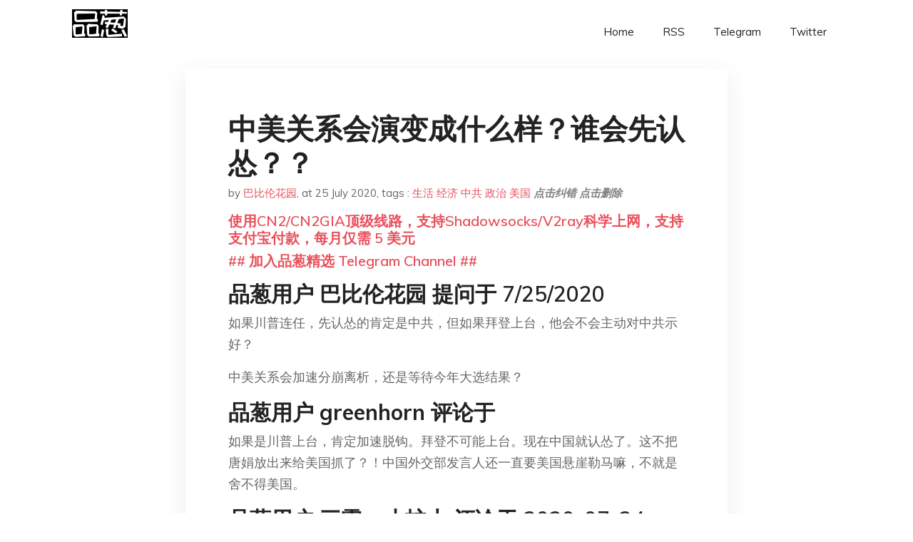

--- FILE ---
content_type: text/html; charset=utf-8
request_url: https://project-gutenberg.github.io/Pincong/post/c5c74edde55bf480518a12e88040f8ea/?utm_source=see_also&utm_medium=%25E4%25B8%25AD%25E5%259B%25BD%25E6%2598%25AF%25E4%25B8%258D%25E6%2598%25AF%25E4%25B8%2580%25E6%258A%258A%25E5%25A5%25BD%25E7%2589%258C%25E6%2589%2593%25E7%2583%2582%25E7%259A%2584%25E5%2585%25B8%25E5%259E%258B%25E5%259B%25BD%25E5%25AE%25B6
body_size: 9449
content:
<!doctype html><html lang=zh-cn><head><meta charset=utf-8><title>中美关系会演变成什么样？谁会先认怂？？</title><meta name=viewport content="width=device-width,initial-scale=1,maximum-scale=1"><meta name=description content=" 品葱用户 巴比伦花园 提问于 7/25/2020 如果川普连任，先认怂的肯定是中共，但如果拜登上台，他会不会主动对中共示好？
中美关系会加速分崩离析，还是等待今年大选结果？
品葱用户 greenhorn 评论于 如果是川普上台，肯定加速脱钩。拜登不可能上台。现在中国就认怂了。这不把唐娟放出来给美国抓了？！中国外交部发言人还一直要美国悬崖勒马嘛，不就是舍不得美国。
品葱用户 三零一小护士 评论于 2020-07-24 谢邀
自然会是中共认怂。事实上私下里早就认怂了，但是怂也没用，因为没有实质性的让步空间，所以
1.拿不出足够的自我牺牲的代价来满足美国的条件；
2.口头、秘密或公开的任何承诺，美国已经不再相信中共会信守；
3.中美的问题本身早就上升到了国家安全问题，也不是一两个钱能够糊弄的
基于这三点，大部分人对于选情对中美关系的影响的观点，我个人不是太认同。我认为把川普的选情看作中美关系的一个最重大的因素，这种想法事实上是把复杂问题简单化，把制度问题人格化了。选情自然是会影响的，但是绝对到不了决定性的程度。拜登上台也不可能扭转这个局面，他也只是华尔街利益集团的代言人而已。而事实上，川普之所以在今年对中共大打出手，疯狂输出，一大原因就是获得了华尔街的支持。现在已经很明显的，美国的利益集团早就开始和中共切割了（不然你们以为包帝为什么要强调内循环），这个趋势不变，中美关系肯定会不断脱钩下去。
至于热战的话，那就看中共的各种碰瓷，会不会哪天擦枪走火吧。
另外，墙国的经济现在已经摇摇欲坠了。我认为很可能中美关系还没有走到定局的时候，中共就会在内部出大问题。
也是基于这个原因，我个人判断美国之所以现在跟中共关系脱钩脱得越来越加速，一来是看到外强中干的墙国已经快不行了，所以趁火打劫。二来，党内已经有人倒戈，并且已经和美帝达成了傀儡政权的交易
品葱用户 疯狂习近平 评论于 2020-07-24 中美关系演变成什么样先不说，就说中共认怂这事，基本没用了，晚了。
品葱用户 赤清太史 评论于 2020-07-25 近期已经买了两回大豆了吧。
认怂吧又不敢大大方方认，一怂就只知道买大豆，看着真是又好气又好笑……
一掐脖子就翻白眼吐白沫，一松手就吹牛逼。川普要是还被大豆牵着走，那就是实至名归的大豆总统了。
品葱用户 天下无贼 评论于 2020-07-25 我认为大选之后无论谁上台，局势都会缓和。
当然我知道很多葱友不同意我的看法，只能让时间来说明一切。
品葱用户 HatredKiller 评论于 2020-07-25 国务卿和总统轮番上阵枪口都对准中共了，做一半没下文了或者虎头蛇尾是不可能的，不可能缓和，中美关系只会越来越差。要不怎么跟美国民众交代？各位以为这是习包子搞雄安新区吗……
我认为反共这件事跟大选已经没那么大的关系了，而且川普肯定连任，如果拜登能选上我直播吃屎。
除非习近平下台中共自己改革可能中国还有点活路，否则按现在这个速度我怕连断交都快了。
品葱用户 半月谈 评论于 2020-07-25 两国很难一直对立下去，美国的兴趣在于从中国获得最大的经济政治利益，而不是为那些不能在本国大选中投票的中国人民建立一个民主政府。 "><meta name=generator content="Hugo 0.100.2"><link rel=stylesheet href=../../plugins/bootstrap/bootstrap.min.css><link rel=stylesheet href=../../plugins/themify-icons/themify-icons.css><link rel=stylesheet href=https://project-gutenberg.github.io/Pincong/scss/style.min.css media=screen><link rel="shortcut icon" href=https://project-gutenberg.github.io/Pincong/images/favicon.png type=image/x-icon><link rel=icon href=https://project-gutenberg.github.io/Pincong/images/favicon.png type=image/x-icon><meta name=twitter:card content="summary_large_image"><meta name=og:title content=" 中美关系会演变成什么样？谁会先认怂？？ "><meta name=og:description content=" 品葱用户 巴比伦花园 提问于 7/25/2020 如果川普连任，先认怂的肯定是中共，但如果拜登上台，他会不会主动对中共示好？
中美关系会加速分崩离析，还是等待今年大选结果？
品葱用户 greenhorn 评论于 如果是川普上台，肯定加速脱钩。拜登不可能上台。现在中国就认怂了。这不把唐娟放出来给美国抓了？！中国外交部发言人还一直要美国悬崖勒马嘛，不就是舍不得美国。
品葱用户 三零一小护士 评论于 2020-07-24 谢邀
自然会是中共认怂。事实上私下里早就认怂了，但是怂也没用，因为没有实质性的让步空间，所以
1.拿不出足够的自我牺牲的代价来满足美国的条件；
2.口头、秘密或公开的任何承诺，美国已经不再相信中共会信守；
3.中美的问题本身早就上升到了国家安全问题，也不是一两个钱能够糊弄的
基于这三点，大部分人对于选情对中美关系的影响的观点，我个人不是太认同。我认为把川普的选情看作中美关系的一个最重大的因素，这种想法事实上是把复杂问题简单化，把制度问题人格化了。选情自然是会影响的，但是绝对到不了决定性的程度。拜登上台也不可能扭转这个局面，他也只是华尔街利益集团的代言人而已。而事实上，川普之所以在今年对中共大打出手，疯狂输出，一大原因就是获得了华尔街的支持。现在已经很明显的，美国的利益集团早就开始和中共切割了（不然你们以为包帝为什么要强调内循环），这个趋势不变，中美关系肯定会不断脱钩下去。
至于热战的话，那就看中共的各种碰瓷，会不会哪天擦枪走火吧。
另外，墙国的经济现在已经摇摇欲坠了。我认为很可能中美关系还没有走到定局的时候，中共就会在内部出大问题。
也是基于这个原因，我个人判断美国之所以现在跟中共关系脱钩脱得越来越加速，一来是看到外强中干的墙国已经快不行了，所以趁火打劫。二来，党内已经有人倒戈，并且已经和美帝达成了傀儡政权的交易
品葱用户 疯狂习近平 评论于 2020-07-24 中美关系演变成什么样先不说，就说中共认怂这事，基本没用了，晚了。
品葱用户 赤清太史 评论于 2020-07-25 近期已经买了两回大豆了吧。
认怂吧又不敢大大方方认，一怂就只知道买大豆，看着真是又好气又好笑……
一掐脖子就翻白眼吐白沫，一松手就吹牛逼。川普要是还被大豆牵着走，那就是实至名归的大豆总统了。
品葱用户 天下无贼 评论于 2020-07-25 我认为大选之后无论谁上台，局势都会缓和。
当然我知道很多葱友不同意我的看法，只能让时间来说明一切。
品葱用户 HatredKiller 评论于 2020-07-25 国务卿和总统轮番上阵枪口都对准中共了，做一半没下文了或者虎头蛇尾是不可能的，不可能缓和，中美关系只会越来越差。要不怎么跟美国民众交代？各位以为这是习包子搞雄安新区吗……
我认为反共这件事跟大选已经没那么大的关系了，而且川普肯定连任，如果拜登能选上我直播吃屎。
除非习近平下台中共自己改革可能中国还有点活路，否则按现在这个速度我怕连断交都快了。
品葱用户 半月谈 评论于 2020-07-25 两国很难一直对立下去，美国的兴趣在于从中国获得最大的经济政治利益，而不是为那些不能在本国大选中投票的中国人民建立一个民主政府。 "><meta name=og:image content="https://project-gutenberg.github.io/Pincong//images/card/56.jpg"><script data-ad-client=ca-pub-6074407261372769 async src=https://pagead2.googlesyndication.com/pagead/js/adsbygoogle.js></script>
<script async src="https://www.googletagmanager.com/gtag/js?id=G-06HJ1E5XNH"></script>
<script>window.dataLayer=window.dataLayer||[];function gtag(){dataLayer.push(arguments)}gtag('js',new Date),gtag('config','G-06HJ1E5XNH')</script></head><body><header class="fixed-top navigation"><div class=container><nav class="navbar navbar-expand-lg navbar-light bg-transparent"><a class=navbar-brand href=https://project-gutenberg.github.io/Pincong/><img class=img-fluid src=https://project-gutenberg.github.io/Pincong//images/logo.png alt=品葱*精选></a>
<button class="navbar-toggler border-0" type=button data-toggle=collapse data-target=#navigation>
<i class="ti-menu h3"></i></button><div class="collapse navbar-collapse text-center" id=navigation><ul class="navbar-nav ml-auto"><li class=nav-item><a class=nav-link href=https://project-gutenberg.github.io/Pincong/>Home</a></li><li class=nav-item><a class=nav-link href=https://project-gutenberg.github.io/Pincong/post/index.xml>RSS</a></li><li class=nav-item><a class=nav-link href=https://bit.ly/2HrxEi0>Telegram</a></li><li class=nav-item><a class=nav-link href=https://twitter.com/speechfree3>Twitter</a></li></ul></div></nav></div></header><div class="py-5 d-none d-lg-block"></div><section class=main-content><div class=container><div class=row><div class="col-lg-8 mx-auto block shadow mb-5"><h2>中美关系会演变成什么样？谁会先认怂？？</h2><div class=mb-3><span>by <a href=https://project-gutenberg.github.io/Pincong/author/%e5%b7%b4%e6%af%94%e4%bc%a6%e8%8a%b1%e5%9b%ad>巴比伦花园</a></span>,
<span>at 25 July 2020</span>, tags :
<a href=https://project-gutenberg.github.io/Pincong/tags/%e7%94%9f%e6%b4%bb>生活</a>
<a href=https://project-gutenberg.github.io/Pincong/tags/%e7%bb%8f%e6%b5%8e>经济</a>
<a href=https://project-gutenberg.github.io/Pincong/tags/%e4%b8%ad%e5%85%b1>中共</a>
<a href=https://project-gutenberg.github.io/Pincong/tags/%e6%94%bf%e6%b2%bb>政治</a>
<a href=https://project-gutenberg.github.io/Pincong/tags/%e7%be%8e%e5%9b%bd>美国</a>
<a href=https://github.com/Project-Gutenberg/Pincong-data/edit/master/site/content/post/c5c74edde55bf480518a12e88040f8ea.md style=color:gray><strong><i>点击纠错</i></strong></a>
<i></i><a href=https://github.com/Project-Gutenberg/Pincong-data/delete/master/site/content/post/c5c74edde55bf480518a12e88040f8ea.md style=color:gray><strong><i>点击删除</i></strong></a></div><h5><a href=https://bit.ly/justmysock>使用CN2/CN2GIA顶级线路，支持Shadowsocks/V2ray科学上网，支持支付宝付款，每月仅需 5 美元</a></h5><h5><a href=https://bit.ly/2HrxEi0>## 加入品葱精选 Telegram Channel ##</a></h5><p></p><h3 id=品葱用户-巴比伦花园-提问于-7252020>品葱用户 <strong>巴比伦花园</strong> 提问于 7/25/2020</h3><p>如果川普连任，先认怂的肯定是中共，但如果拜登上台，他会不会主动对中共示好？</p><p>中美关系会加速分崩离析，还是等待今年大选结果？</p><h3 id=品葱用户-greenhorn-评论于>品葱用户 <strong>greenhorn</strong> 评论于</h3><p>如果是川普上台，肯定加速脱钩。拜登不可能上台。现在中国就认怂了。这不把唐娟放出来给美国抓了？！中国外交部发言人还一直要美国悬崖勒马嘛，不就是舍不得美国。</p><h3 id=品葱用户-三零一小护士-评论于-2020-07-24>品葱用户 <strong>三零一小护士</strong> 评论于 2020-07-24</h3><p>谢邀</p><p>自然会是中共认怂。事实上私下里早就认怂了，但是怂也没用，因为没有实质性的让步空间，所以</p><p>1.拿不出足够的自我牺牲的代价来满足美国的条件；<br>2.口头、秘密或公开的任何承诺，美国已经不再相信中共会信守；<br>3.中美的问题本身早就上升到了国家安全问题，也不是一两个钱能够糊弄的</p><p>基于这三点，大部分人对于选情对中美关系的影响的观点，我个人不是太认同。我认为把川普的选情看作中美关系的一个最重大的因素，这种想法事实上是把复杂问题简单化，把制度问题人格化了。选情自然是会影响的，但是绝对到不了决定性的程度。拜登上台也不可能扭转这个局面，他也只是华尔街利益集团的代言人而已。而事实上，川普之所以在今年对中共大打出手，疯狂输出，一大原因就是获得了华尔街的支持。现在已经很明显的，美国的利益集团早就开始和中共切割了（不然你们以为包帝为什么要强调内循环），这个趋势不变，中美关系肯定会不断脱钩下去。</p><p>至于热战的话，那就看中共的各种碰瓷，会不会哪天擦枪走火吧。</p><p>另外，墙国的经济现在已经摇摇欲坠了。我认为很可能中美关系还没有走到定局的时候，中共就会在内部出大问题。</p><p>也是基于这个原因，我个人判断美国之所以现在跟中共关系脱钩脱得越来越加速，一来是看到外强中干的墙国已经快不行了，所以趁火打劫。二来，党内已经有人倒戈，并且已经和美帝达成了傀儡政权的交易</p><h3 id=品葱用户-疯狂习近平-评论于-2020-07-24>品葱用户 <strong>疯狂习近平</strong> 评论于 2020-07-24</h3><p>中美关系演变成什么样先不说，就说中共认怂这事，基本没用了，晚了。</p><h3 id=品葱用户-赤清太史-评论于-2020-07-25>品葱用户 <strong>赤清太史</strong> 评论于 2020-07-25</h3><p>近期已经买了两回大豆了吧。</p><p>认怂吧又不敢大大方方认，一怂就只知道买大豆，看着真是又好气又好笑……</p><p>一掐脖子就翻白眼吐白沫，一松手就吹牛逼。川普要是还被大豆牵着走，那就是实至名归的大豆总统了。</p><h3 id=品葱用户-天下无贼-评论于-2020-07-25>品葱用户 <strong>天下无贼</strong> 评论于 2020-07-25</h3><p>我认为大选之后无论谁上台，局势都会缓和。</p><p>当然我知道很多葱友不同意我的看法，只能让时间来说明一切。</p><h3 id=品葱用户-hatredkiller-评论于-2020-07-25>品葱用户 <strong>HatredKiller</strong> 评论于 2020-07-25</h3><p>国务卿和总统轮番上阵枪口都对准中共了，做一半没下文了或者虎头蛇尾是不可能的，不可能缓和，中美关系只会越来越差。要不怎么跟美国民众交代？各位以为这是习包子搞雄安新区吗……</p><p>我认为反共这件事跟大选已经没那么大的关系了，而且川普肯定连任，如果拜登能选上我直播吃屎。</p><p>除非习近平下台中共自己改革可能中国还有点活路，否则按现在这个速度我怕连断交都快了。</p><h3 id=品葱用户-半月谈-评论于-2020-07-25>品葱用户 <strong>半月谈</strong> 评论于 2020-07-25</h3><p>两国很难一直对立下去，美国的兴趣在于从中国获得最大的经济政治利益，而不是为那些不能在本国大选中投票的中国人民建立一个民主政府。</p><h3 id=品葱用户-哥特兰羊-评论于-2020-07-25>品葱用户 <strong>哥特兰羊</strong> 评论于 2020-07-25</h3><p>罗鹫宾也难救支那，支共认不认怂没意义，不管中美关系会不会缓和，支那只会越来越烂，在生产力难以飞跃性进步的现代，小黄人奴工，以后可能是大黑人奴工，都注定要做苦工，和什么都无关</p><h3 id=品葱用户-若名用户-评论于-2020-07-24>品葱用户 <strong>若名用户</strong> 评论于 2020-07-24</h3><p>不可能怂，还会继续加速，没有尽头。<br>中共绝不可能承认错误，这是七十年来保住共产党家业的关键。为了不承认错误就只能继续加速，从贸易战走向脱钩，从冷战走向热战。<br>而美国是从头到尾都想岁静的，因此一直都是绥靖主义策略，但是战争只要有一方开打另一方就只能接受，因此只要中共加速，美国就只能跟着加速，别无他法<br>甚至就算拜登向中国主动示好都没用，因为中共不可能向美国示好，只要中共继续对美国无限的敌意，美国只有接受战争一个选项</p><h3 id=品葱用户-akagikrin-评论于-2020-07-24>品葱用户 <strong>AkagiKrin</strong> 评论于 2020-07-24</h3><p>   贵匪现在的行为模式还停留在传统的一萎一勃的思路上，一边口交部战狼出击，一边讲“悬崖勒马”。然而从近期白宫的种种言行来看，美国人这次真被激怒了，贵匪想投降，至少得仿效南宋函首韩侂胄故事，把习猪头直接交给美国处置才可能体现出一点诚意来……所以大的路径已经被基本锁定了，剩下的只是擦枪走火爆发热战还是全面脱钩进入长期冷战的区别了……</p><h3 id=品葱用户-白糸射在黑丝腿上-评论于-2020-07-25>品葱用户 <strong>白糸射在黑丝腿上</strong> 评论于 2020-07-25</h3><p>新上任的汪汪汪听说才50不到就衰成这样了😋满头白发，看看给愁的啊😋作为老大帝国的发言人再合适不过了😋梁启超口中的少年中国过了100年仍未实现啊😋</p><h3 id=品葱用户-曹公孟德-评论于-2020-07-25>品葱用户 <strong>曹公孟德</strong> 评论于 2020-07-25</h3><p>自然是共匪认怂<br>但认怂了也沒有用</p><p>美國現在已經下了滅共的決定<br>由一戰到現在面對真正威脅到自己的對手<br>美國既沒有放棄也沒有輸過一次</p><h3 id=品葱用户-除恶习-评论于-2020-07-25>品葱用户 <strong>除恶习</strong> 评论于 2020-07-25</h3><p>总加速师不下台，direction不改变，中美断交，热战都是不可避免的，到时候各位只管喜迎王师就好了</p><h3 id=品葱用户-audi2020-评论于-2020-07-24>品葱用户 <strong>Audi2020</strong> 评论于 2020-07-24</h3><p>按目前形势看，大撒币已经做好和老美断交甚至局部战的准备。目前中国南方洪水滔天，习近平却北上四平，强调守业难，要保“红色江山永固”，大撒币心里根本没有他的14亿人民即韭菜，根本不管百姓死活，只关心他的党的民运，独裁、残忍本性展现无遗，央视在他受命下开始大力渲染反美情绪，调动民族主义，大撒币最大的底气就是有14亿人给他支持。接下来看川普怎么处理赖在休斯顿总领事馆的中方人员，如果会驱逐出境吗？拭目以待。</p><h3 id=品葱用户-smtsmt-评论于-2020-07-25>品葱用户 <strong>Smtsmt</strong> 评论于 2020-07-25</h3><p>美国这次的目光并不会这么短视仅仅是中共认怂就完事，很明显中共给美国制度带来的是毁灭性的威胁，对抗中共已经逐步扩大到西方自由民主国家的共识，中共这次没有这么好彩了，不会再被骗几十年了</p><h3 id=品葱用户-m36-评论于-2020-07-24>品葱用户 <strong>M36</strong> 评论于 2020-07-24</h3><p>现实一点 先把这2个月熬过去再说吧 <br>你在看11月的大选结果 我在等马上要开始的北戴河会议 <br>如果北戴河会议 一尊遭遇突袭 政治局召开扩大会议怎么办？<br>我之前分析过 中共内部派系可能与美国已经有某种协议 美国在这个时候极限施压  你可以看到美国刀刀见骨的背后 如果没有情报支撑 是做不到的 某人现在真的可能在美国人面前是脱光的 一举一动可能随时被美国掌握的 否则现在怎么会刀刀刺中要害？<br>一尊倒台符合各方利益 美国反共取得胜利 川普取得史诗级的成就 中共保住红色政权 如果说三藩市领事馆的那个女军医可以被抛出来保住领馆 那一尊为什么不可以抛出去来换取保住红色江山？</p><p>其次关于选情 赵拜登有些转向了 对中共态度在回归其本色出演了 那我就要问问为什么了？赵拜登现在反反复复 到底出了什么问题？ 只有一个原因民调的变化 显然川普的一系列政策起到作用了 民调在上升了 作为赵拜登那方如果继续跟着川普的节奏走的话 只会继续被边缘化 选战就是这样的 我说过选战主导议题的一方往往是最后的胜利者 如果这个情况为真 事实上我看到的最新民调亦是如此 那么川普为什么要停下来？那就是在选前会继续加大力度打击中共 所以这是第二个原因 我说先熬过2个月再说 </p><p>熬过这2个月后的美中关系 你认为还能回去吗？ 答案就不言而喻了</p><h3 id=品葱用户-一只小马扎-评论于-2020-07-24>品葱用户 <strong>一只小马扎</strong> 评论于 2020-07-24</h3><p>我希望中共不要认怂，加速到最后一刻然后分崩离析，中国被西方划片占领。就像曾经的日本和德国。</p><h3 id=品葱用户-免於恐懼的自由-评论于-2020-07-24>品葱用户 <strong>免於恐懼的自由</strong> 评论于 2020-07-24</h3><p>现在认怂已经太晚了，美国已经不再相信中共会受诺。仍然相信川普能胜选，到时候总统辩论，Biden应该会输得好难看。</p><h3 id=品葱用户-cking-评论于-2020-07-25>品葱用户 <strong>cking</strong> 评论于 2020-07-25</h3><p>n那个啥娟的不是被捐出来了吗？这不是怂了算啥马？</p><h3 id=品葱用户-兩腳羊-评论于-2020-07-25>品葱用户 <strong>兩腳羊</strong> 评论于 2020-07-25</h3><p>個人猜測最激烈情況：會有一場小型海戰，不登陸不佔領，美軍沒有輸的可能，不止勝還很大機會速勝，這樣trump就是戰時總統，還是一個打勝仗的戰時總統。<br>最和平情況：雙方驅逐外交人員，貿易完全中止，開始鎖國，只有限度地貿易。<br>肺炎後，美國已經範式轉移，而且被騙了這麼多次，也不太能再信諾言什麼的。</p><h3 id=品葱用户-reyte-评论于-2020-07-24>品葱用户 <strong>reyte</strong> 评论于 2020-07-24</h3><p>是滴, 禁止所有共匪家属进入美国了, 已经实施了, 否则就封了你.  必须得是共匪怂啊.</p><blockquote><p><a href=https://pincong.rocks/question/28935>点击品葱原文参与讨论</a></p></blockquote><h5><a href="https://www.digitalocean.com/?refcode=4351d40e44b2&utm_campaign=Referral_Invite&utm_medium=Referral_Program&utm_source=CopyPaste">最简单好用的 VPS,没有之一，注册立得 100 美金</a></h5></div><div class="col-lg-8 mx-auto block shadow"><div id=disqus_thread></div><script type=application/javascript>window.disqus_config=function(){},function(){if(["localhost","127.0.0.1"].indexOf(window.location.hostname)!=-1){document.getElementById('disqus_thread').innerHTML='Disqus comments not available by default when the website is previewed locally.';return}var t=document,e=t.createElement('script');e.async=!0,e.src='//pin-cong-jing-xuan.disqus.com/embed.js',e.setAttribute('data-timestamp',+new Date),(t.head||t.body).appendChild(e)}()</script><noscript>Please enable JavaScript to view the <a href=https://disqus.com/?ref_noscript>comments powered by Disqus.</a></noscript><a href=https://disqus.com class=dsq-brlink>comments powered by <span class=logo-disqus>Disqus</span></a></div><div class="col-lg-8 mx-auto block shadow"><h3>See Also</h3><div class=container><div class=row><div class="mx-auto px-0"><div class="bg-white shadow block"><article class=mb-5><h2 class=h5><a class=text-dark href="https://project-gutenberg.github.io/Pincong/post/65d5253fa14a10670c1b52a176614c0d/?utm_source=see_also&utm_medium=%25E4%25B8%25AD%25E7%25BE%258E%25E5%2585%25B3%25E7%25B3%25BB%25E4%25BC%259A%25E6%25BC%2594%25E5%258F%2598%25E6%2588%2590%25E4%25BB%2580%25E4%25B9%2588%25E6%25A0%25B7%25E8%25B0%2581%25E4%25BC%259A%25E5%2585%2588%25E8%25AE%25A4%25E6%2580%2582">如何评价&rsquo;富不过三代，穷不过三代&rsquo;这句俗话？富人的子孙应该怎么维持家族繁荣？</a></h2><p class=text-dark>品葱用户 巴比伦花园 提问于 7/16/2020 中国俗话说：富不过三代，穷不过三代，因为很多富二代富三代能力和成就比不上富一代，而且会骄奢淫逸，败家，最终实现加速，让家族衰败。
而穷人的子孙往往更有志气，更坚韧，厚积薄发，最终实现富裕。
…</p></article><article class=mb-5><h2 class=h5><a class=text-dark href="https://project-gutenberg.github.io/Pincong/post/6f36ac4d803641ff1297d5bd5f0e9078/?utm_source=see_also&utm_medium=%25E4%25B8%25AD%25E7%25BE%258E%25E5%2585%25B3%25E7%25B3%25BB%25E4%25BC%259A%25E6%25BC%2594%25E5%258F%2598%25E6%2588%2590%25E4%25BB%2580%25E4%25B9%2588%25E6%25A0%25B7%25E8%25B0%2581%25E4%25BC%259A%25E5%2585%2588%25E8%25AE%25A4%25E6%2580%2582">大家觉得中国的经济增长还能持续多久？？</a></h2><p class=text-dark>品葱用户 巴比伦花园 提问于 7/13/2020 如果说2000-2013年是一个持续性经济增长期，那么习近平时代中国经济已经进入了强弩之末，今年又遇到了世纪大肺炎，去年官方增速6.1%
肺炎之前很多行业已经非常不景气了，以后中国的经济增长 …</p></article><article class=mb-5><h2 class=h5><a class=text-dark href="https://project-gutenberg.github.io/Pincong/post/ecb2afdd8e6557f87d2f7e564b2c599b/?utm_source=see_also&utm_medium=%25E4%25B8%25AD%25E7%25BE%258E%25E5%2585%25B3%25E7%25B3%25BB%25E4%25BC%259A%25E6%25BC%2594%25E5%258F%2598%25E6%2588%2590%25E4%25BB%2580%25E4%25B9%2588%25E6%25A0%25B7%25E8%25B0%2581%25E4%25BC%259A%25E5%2585%2588%25E8%25AE%25A4%25E6%2580%2582">中国仅有5%的人月收入高于5000，那么什么样的家庭可以算富裕家庭？？</a></h2><p class=text-dark>品葱用户 巴比伦花园 提问于 7/6/2020 根据李克强的报告，财新网的报告和国家统计局的收入分配报告，中国9亿人月收入不足2000，接近6亿人月收入不足1000，
根据国家统计局的报告，在中国收入最高的那20%人群，平均年收入也 …</p></article><article class=mb-5><h2 class=h5><a class=text-dark href="https://project-gutenberg.github.io/Pincong/post/6db2765d6331388d2e85bd843c370bbc/?utm_source=see_also&utm_medium=%25E4%25B8%25AD%25E7%25BE%258E%25E5%2585%25B3%25E7%25B3%25BB%25E4%25BC%259A%25E6%25BC%2594%25E5%258F%2598%25E6%2588%2590%25E4%25BB%2580%25E4%25B9%2588%25E6%25A0%25B7%25E8%25B0%2581%25E4%25BC%259A%25E5%2585%2588%25E8%25AE%25A4%25E6%2580%2582">如何看待摆地摊一天赚1千，送外卖月赚1万，中国普通人赚钱这么轻松？</a></h2><p class=text-dark>某摊主号称摆地摊一天轻松赚上千，之前知乎那个反驳李克强的回答说送外卖随随便便月入1万多。
中国普通个体赚钱这么轻松写意的？
中国人的吹牛水平如何？
品葱用户 Deatholder 评论于 2020-06-06 现代"大跃 …</p></article><article class=mb-5><h2 class=h5><a class=text-dark href="https://project-gutenberg.github.io/Pincong/post/95cfb658fce77f317d5a7c45f458fd24/?utm_source=see_also&utm_medium=%25E4%25B8%25AD%25E7%25BE%258E%25E5%2585%25B3%25E7%25B3%25BB%25E4%25BC%259A%25E6%25BC%2594%25E5%258F%2598%25E6%2588%2590%25E4%25BB%2580%25E4%25B9%2588%25E6%25A0%25B7%25E8%25B0%2581%25E4%25BC%259A%25E5%2585%2588%25E8%25AE%25A4%25E6%2580%2582">为什么当年俄罗斯，印度，巴西没有成为世界工厂？世界工厂是否利大于弊？？</a></h2><p class=text-dark>品葱用户 我是客观的人 提问于 5/24/2020 中国做了几十年的世界工厂，虽然名声上比较差，中国产品质量口碑差，工人被压榨，被称为血汗工厂，但确实让更多的人能够就业，吸引很多外资投入，中国外贸也繁荣一时，让中国经济和世界经济紧密相连，总 …</p></article></div></div></div></div></div></div></div></div></section><script>var i,images=document.getElementsByTagName("img");for(i=0;i<images.length;i++)images[i].className+="img-fluid w-100 mb-4"</script><footer class="py-4 bg-light border-top"><div class=container><div class="row justify-content-between align-items-center"><div class="col-lg-4 text-center text-lg-left mb-4 mb-lg-0"><a href=https://project-gutenberg.github.io/Pincong/><img src=https://project-gutenberg.github.io/Pincong//images/logo.png class=img-fluid alt=品葱*精选></a></div><div class="col-lg-4 text-center mb-4 mb-lg-0"><ul class="list-inline mb-0"></ul></div><div class="col-lg-4 text-lg-right text-center mb-4 mb-lg-0"><ul class="list-inline social-icon mb-0"><li class=list-inline-item><a href=https://pincong.rocks/><i class=ti-home></i></a></li><li class=list-inline-item><a href=https://github.com/Project-Gutenberg/Pincong><i class=ti-github></i></a></li></ul></div><div class="col-12 text-center mt-4"><span></span></div></div></div></footer><script src=../../plugins/jQuery/jquery.min.js></script>
<script src=../../plugins/bootstrap/bootstrap.min.js></script>
<script src=../../plugins/search/fuse.min.js></script>
<script src=../../plugins/search/mark.js></script>
<script src=../../plugins/search/search.js></script>
<script src=https://project-gutenberg.github.io/Pincong/js/script.min.js></script>
<script>(function(e,o,i,a,t,n,s){e.GoogleAnalyticsObject=t,e[t]=e[t]||function(){(e[t].q=e[t].q||[]).push(arguments)},e[t].l=1*new Date,n=o.createElement(i),s=o.getElementsByTagName(i)[0],n.async=1,n.src=a,s.parentNode.insertBefore(n,s)})(window,document,'script','//www.google-analytics.com/analytics.js','ga'),ga('create','UA-151212685-6','auto'),ga('send','pageview')</script></body></html>

--- FILE ---
content_type: text/html; charset=utf-8
request_url: https://www.google.com/recaptcha/api2/aframe
body_size: 268
content:
<!DOCTYPE HTML><html><head><meta http-equiv="content-type" content="text/html; charset=UTF-8"></head><body><script nonce="Ryp6jaQUYWkRvoNsYq18pQ">/** Anti-fraud and anti-abuse applications only. See google.com/recaptcha */ try{var clients={'sodar':'https://pagead2.googlesyndication.com/pagead/sodar?'};window.addEventListener("message",function(a){try{if(a.source===window.parent){var b=JSON.parse(a.data);var c=clients[b['id']];if(c){var d=document.createElement('img');d.src=c+b['params']+'&rc='+(localStorage.getItem("rc::a")?sessionStorage.getItem("rc::b"):"");window.document.body.appendChild(d);sessionStorage.setItem("rc::e",parseInt(sessionStorage.getItem("rc::e")||0)+1);localStorage.setItem("rc::h",'1769526471017');}}}catch(b){}});window.parent.postMessage("_grecaptcha_ready", "*");}catch(b){}</script></body></html>